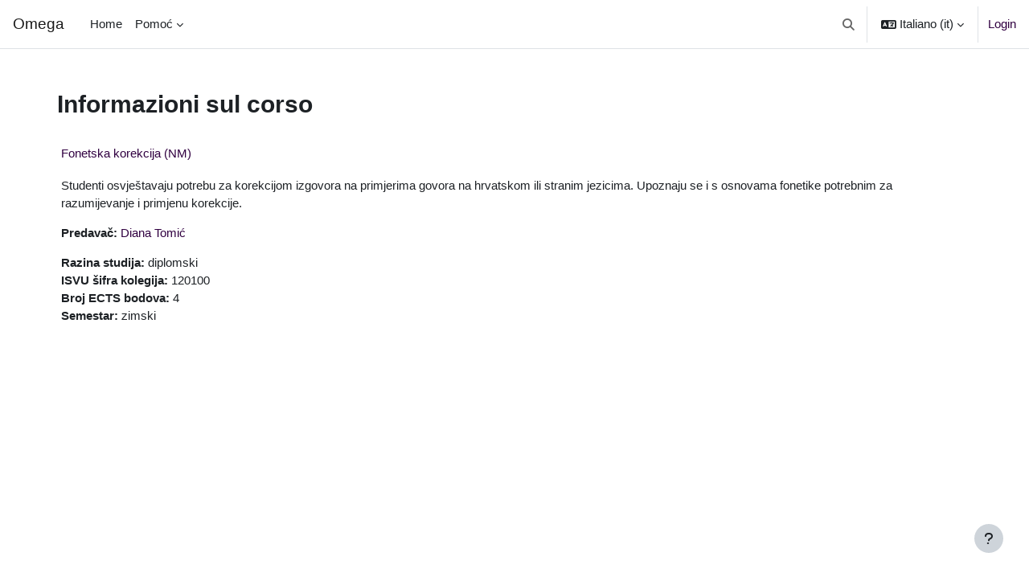

--- FILE ---
content_type: text/html; charset=utf-8
request_url: https://omega.ffzg.hr/course/info.php?id=455&lang=it
body_size: 12707
content:
<!DOCTYPE html>

<html  dir="ltr" lang="it" xml:lang="it">
<head>
    <title>Informazioni sul corso | Fonetska korekcija (NM) | Omega</title>
    <link rel="shortcut icon" href="https://omega.ffzg.hr/theme/image.php/boost/theme/1757857963/favicon" />
    <meta http-equiv="Content-Type" content="text/html; charset=utf-8" />
<meta name="keywords" content="moodle, Informazioni sul corso | Fonetska korekcija (NM) | Omega" />
<link rel="stylesheet" type="text/css" href="https://omega.ffzg.hr/theme/yui_combo.php?rollup/3.18.1/yui-moodlesimple-min.css" /><script id="firstthemesheet" type="text/css">/** Required in order to fix style inclusion problems in IE with YUI **/</script><link rel="stylesheet" type="text/css" href="https://omega.ffzg.hr/theme/styles.php/boost/1757857963_1757705301/all" />
<script>
//<![CDATA[
var M = {}; M.yui = {};
M.pageloadstarttime = new Date();
M.cfg = {"wwwroot":"https:\/\/omega.ffzg.hr","apibase":"https:\/\/omega.ffzg.hr\/r.php\/api","homeurl":{},"sesskey":"yvO5q6veS5","sessiontimeout":"7200","sessiontimeoutwarning":1200,"themerev":"1757857963","slasharguments":1,"theme":"boost","iconsystemmodule":"core\/icon_system_fontawesome","jsrev":"1757857963","admin":"admin","svgicons":true,"usertimezone":"Europa\/Zagabria","language":"it","courseId":455,"courseContextId":30280,"contextid":30280,"contextInstanceId":455,"langrev":1769742483,"templaterev":"1757857963","siteId":1,"userId":0};var yui1ConfigFn = function(me) {if(/-skin|reset|fonts|grids|base/.test(me.name)){me.type='css';me.path=me.path.replace(/\.js/,'.css');me.path=me.path.replace(/\/yui2-skin/,'/assets/skins/sam/yui2-skin')}};
var yui2ConfigFn = function(me) {var parts=me.name.replace(/^moodle-/,'').split('-'),component=parts.shift(),module=parts[0],min='-min';if(/-(skin|core)$/.test(me.name)){parts.pop();me.type='css';min=''}
if(module){var filename=parts.join('-');me.path=component+'/'+module+'/'+filename+min+'.'+me.type}else{me.path=component+'/'+component+'.'+me.type}};
YUI_config = {"debug":false,"base":"https:\/\/omega.ffzg.hr\/lib\/yuilib\/3.18.1\/","comboBase":"https:\/\/omega.ffzg.hr\/theme\/yui_combo.php?","combine":true,"filter":null,"insertBefore":"firstthemesheet","groups":{"yui2":{"base":"https:\/\/omega.ffzg.hr\/lib\/yuilib\/2in3\/2.9.0\/build\/","comboBase":"https:\/\/omega.ffzg.hr\/theme\/yui_combo.php?","combine":true,"ext":false,"root":"2in3\/2.9.0\/build\/","patterns":{"yui2-":{"group":"yui2","configFn":yui1ConfigFn}}},"moodle":{"name":"moodle","base":"https:\/\/omega.ffzg.hr\/theme\/yui_combo.php?m\/1757857963\/","combine":true,"comboBase":"https:\/\/omega.ffzg.hr\/theme\/yui_combo.php?","ext":false,"root":"m\/1757857963\/","patterns":{"moodle-":{"group":"moodle","configFn":yui2ConfigFn}},"filter":null,"modules":{"moodle-core-lockscroll":{"requires":["plugin","base-build"]},"moodle-core-notification":{"requires":["moodle-core-notification-dialogue","moodle-core-notification-alert","moodle-core-notification-confirm","moodle-core-notification-exception","moodle-core-notification-ajaxexception"]},"moodle-core-notification-dialogue":{"requires":["base","node","panel","escape","event-key","dd-plugin","moodle-core-widget-focusafterclose","moodle-core-lockscroll"]},"moodle-core-notification-alert":{"requires":["moodle-core-notification-dialogue"]},"moodle-core-notification-confirm":{"requires":["moodle-core-notification-dialogue"]},"moodle-core-notification-exception":{"requires":["moodle-core-notification-dialogue"]},"moodle-core-notification-ajaxexception":{"requires":["moodle-core-notification-dialogue"]},"moodle-core-handlebars":{"condition":{"trigger":"handlebars","when":"after"}},"moodle-core-dragdrop":{"requires":["base","node","io","dom","dd","event-key","event-focus","moodle-core-notification"]},"moodle-core-maintenancemodetimer":{"requires":["base","node"]},"moodle-core-blocks":{"requires":["base","node","io","dom","dd","dd-scroll","moodle-core-dragdrop","moodle-core-notification"]},"moodle-core-event":{"requires":["event-custom"]},"moodle-core-chooserdialogue":{"requires":["base","panel","moodle-core-notification"]},"moodle-core-actionmenu":{"requires":["base","event","node-event-simulate"]},"moodle-core_availability-form":{"requires":["base","node","event","event-delegate","panel","moodle-core-notification-dialogue","json"]},"moodle-course-util":{"requires":["node"],"use":["moodle-course-util-base"],"submodules":{"moodle-course-util-base":{},"moodle-course-util-section":{"requires":["node","moodle-course-util-base"]},"moodle-course-util-cm":{"requires":["node","moodle-course-util-base"]}}},"moodle-course-dragdrop":{"requires":["base","node","io","dom","dd","dd-scroll","moodle-core-dragdrop","moodle-core-notification","moodle-course-coursebase","moodle-course-util"]},"moodle-course-categoryexpander":{"requires":["node","event-key"]},"moodle-course-management":{"requires":["base","node","io-base","moodle-core-notification-exception","json-parse","dd-constrain","dd-proxy","dd-drop","dd-delegate","node-event-delegate"]},"moodle-form-shortforms":{"requires":["node","base","selector-css3","moodle-core-event"]},"moodle-form-dateselector":{"requires":["base","node","overlay","calendar"]},"moodle-question-chooser":{"requires":["moodle-core-chooserdialogue"]},"moodle-question-searchform":{"requires":["base","node"]},"moodle-availability_completion-form":{"requires":["base","node","event","moodle-core_availability-form"]},"moodle-availability_date-form":{"requires":["base","node","event","io","moodle-core_availability-form"]},"moodle-availability_grade-form":{"requires":["base","node","event","moodle-core_availability-form"]},"moodle-availability_group-form":{"requires":["base","node","event","moodle-core_availability-form"]},"moodle-availability_grouping-form":{"requires":["base","node","event","moodle-core_availability-form"]},"moodle-availability_profile-form":{"requires":["base","node","event","moodle-core_availability-form"]},"moodle-mod_assign-history":{"requires":["node","transition"]},"moodle-mod_attendance-groupfilter":{"requires":["base","node"]},"moodle-mod_offlinequiz-randomquestion":{"requires":["base","event","node","io","moodle-core-notification-dialogue"]},"moodle-mod_offlinequiz-questionchooser":{"requires":["moodle-core-chooserdialogue","moodle-mod_offlinequiz-util","querystring-parse"]},"moodle-mod_offlinequiz-util":{"requires":["node"],"use":["moodle-mod_offlinequiz-util-base"],"submodules":{"moodle-mod_offlinequiz-util-base":{},"moodle-mod_offlinequiz-util-slot":{"requires":["node","moodle-mod_offlinequiz-util-base"]},"moodle-mod_offlinequiz-util-page":{"requires":["node","moodle-mod_offlinequiz-util-base"]}}},"moodle-mod_offlinequiz-autosave":{"requires":["base","node","event","event-valuechange","node-event-delegate","io-form"]},"moodle-mod_offlinequiz-modform":{"requires":["base","node","event"]},"moodle-mod_offlinequiz-dragdrop":{"requires":["base","node","io","dom","dd","dd-scroll","moodle-core-dragdrop","moodle-core-notification","moodle-mod_offlinequiz-offlinequizbase","moodle-mod_offlinequiz-util-base","moodle-mod_offlinequiz-util-page","moodle-mod_offlinequiz-util-slot","moodle-course-util"]},"moodle-mod_offlinequiz-offlinequizbase":{"requires":["base","node"]},"moodle-mod_offlinequiz-toolboxes":{"requires":["base","node","event","event-key","io","moodle-mod_offlinequiz-offlinequizbase","moodle-mod_offlinequiz-util-slot","moodle-core-notification-ajaxexception"]},"moodle-mod_offlinequiz-repaginate":{"requires":["base","event","node","io","moodle-core-notification-dialogue"]},"moodle-mod_quiz-questionchooser":{"requires":["moodle-core-chooserdialogue","moodle-mod_quiz-util","querystring-parse"]},"moodle-mod_quiz-util":{"requires":["node","moodle-core-actionmenu"],"use":["moodle-mod_quiz-util-base"],"submodules":{"moodle-mod_quiz-util-base":{},"moodle-mod_quiz-util-slot":{"requires":["node","moodle-mod_quiz-util-base"]},"moodle-mod_quiz-util-page":{"requires":["node","moodle-mod_quiz-util-base"]}}},"moodle-mod_quiz-quizbase":{"requires":["base","node"]},"moodle-mod_quiz-autosave":{"requires":["base","node","event","event-valuechange","node-event-delegate","io-form","datatype-date-format"]},"moodle-mod_quiz-modform":{"requires":["base","node","event"]},"moodle-mod_quiz-dragdrop":{"requires":["base","node","io","dom","dd","dd-scroll","moodle-core-dragdrop","moodle-core-notification","moodle-mod_quiz-quizbase","moodle-mod_quiz-util-base","moodle-mod_quiz-util-page","moodle-mod_quiz-util-slot","moodle-course-util"]},"moodle-mod_quiz-toolboxes":{"requires":["base","node","event","event-key","io","moodle-mod_quiz-quizbase","moodle-mod_quiz-util-slot","moodle-core-notification-ajaxexception"]},"moodle-message_airnotifier-toolboxes":{"requires":["base","node","io"]},"moodle-editor_atto-rangy":{"requires":[]},"moodle-editor_atto-editor":{"requires":["node","transition","io","overlay","escape","event","event-simulate","event-custom","node-event-html5","node-event-simulate","yui-throttle","moodle-core-notification-dialogue","moodle-editor_atto-rangy","handlebars","timers","querystring-stringify"]},"moodle-editor_atto-plugin":{"requires":["node","base","escape","event","event-outside","handlebars","event-custom","timers","moodle-editor_atto-menu"]},"moodle-editor_atto-menu":{"requires":["moodle-core-notification-dialogue","node","event","event-custom"]},"moodle-report_eventlist-eventfilter":{"requires":["base","event","node","node-event-delegate","datatable","autocomplete","autocomplete-filters"]},"moodle-report_loglive-fetchlogs":{"requires":["base","event","node","io","node-event-delegate"]},"moodle-gradereport_history-userselector":{"requires":["escape","event-delegate","event-key","handlebars","io-base","json-parse","moodle-core-notification-dialogue"]},"moodle-qbank_editquestion-chooser":{"requires":["moodle-core-chooserdialogue"]},"moodle-tool_lp-dragdrop-reorder":{"requires":["moodle-core-dragdrop"]},"moodle-assignfeedback_editpdf-editor":{"requires":["base","event","node","io","graphics","json","event-move","event-resize","transition","querystring-stringify-simple","moodle-core-notification-dialog","moodle-core-notification-alert","moodle-core-notification-warning","moodle-core-notification-exception","moodle-core-notification-ajaxexception"]},"moodle-atto_accessibilitychecker-button":{"requires":["color-base","moodle-editor_atto-plugin"]},"moodle-atto_accessibilityhelper-button":{"requires":["moodle-editor_atto-plugin"]},"moodle-atto_align-button":{"requires":["moodle-editor_atto-plugin"]},"moodle-atto_bold-button":{"requires":["moodle-editor_atto-plugin"]},"moodle-atto_charmap-button":{"requires":["moodle-editor_atto-plugin"]},"moodle-atto_clear-button":{"requires":["moodle-editor_atto-plugin"]},"moodle-atto_collapse-button":{"requires":["moodle-editor_atto-plugin"]},"moodle-atto_emojipicker-button":{"requires":["moodle-editor_atto-plugin"]},"moodle-atto_emoticon-button":{"requires":["moodle-editor_atto-plugin"]},"moodle-atto_equation-button":{"requires":["moodle-editor_atto-plugin","moodle-core-event","io","event-valuechange","tabview","array-extras"]},"moodle-atto_h5p-button":{"requires":["moodle-editor_atto-plugin"]},"moodle-atto_html-codemirror":{"requires":["moodle-atto_html-codemirror-skin"]},"moodle-atto_html-button":{"requires":["promise","moodle-editor_atto-plugin","moodle-atto_html-beautify","moodle-atto_html-codemirror","event-valuechange"]},"moodle-atto_html-beautify":{},"moodle-atto_image-button":{"requires":["moodle-editor_atto-plugin"]},"moodle-atto_indent-button":{"requires":["moodle-editor_atto-plugin"]},"moodle-atto_italic-button":{"requires":["moodle-editor_atto-plugin"]},"moodle-atto_link-button":{"requires":["moodle-editor_atto-plugin"]},"moodle-atto_managefiles-usedfiles":{"requires":["node","escape"]},"moodle-atto_managefiles-button":{"requires":["moodle-editor_atto-plugin"]},"moodle-atto_media-button":{"requires":["moodle-editor_atto-plugin","moodle-form-shortforms"]},"moodle-atto_noautolink-button":{"requires":["moodle-editor_atto-plugin"]},"moodle-atto_orderedlist-button":{"requires":["moodle-editor_atto-plugin"]},"moodle-atto_recordrtc-button":{"requires":["moodle-editor_atto-plugin","moodle-atto_recordrtc-recording"]},"moodle-atto_recordrtc-recording":{"requires":["moodle-atto_recordrtc-button"]},"moodle-atto_rtl-button":{"requires":["moodle-editor_atto-plugin"]},"moodle-atto_strike-button":{"requires":["moodle-editor_atto-plugin"]},"moodle-atto_subscript-button":{"requires":["moodle-editor_atto-plugin"]},"moodle-atto_superscript-button":{"requires":["moodle-editor_atto-plugin"]},"moodle-atto_table-button":{"requires":["moodle-editor_atto-plugin","moodle-editor_atto-menu","event","event-valuechange"]},"moodle-atto_title-button":{"requires":["moodle-editor_atto-plugin"]},"moodle-atto_underline-button":{"requires":["moodle-editor_atto-plugin"]},"moodle-atto_undo-button":{"requires":["moodle-editor_atto-plugin"]},"moodle-atto_unorderedlist-button":{"requires":["moodle-editor_atto-plugin"]}}},"gallery":{"name":"gallery","base":"https:\/\/omega.ffzg.hr\/lib\/yuilib\/gallery\/","combine":true,"comboBase":"https:\/\/omega.ffzg.hr\/theme\/yui_combo.php?","ext":false,"root":"gallery\/1757857963\/","patterns":{"gallery-":{"group":"gallery"}}}},"modules":{"core_filepicker":{"name":"core_filepicker","fullpath":"https:\/\/omega.ffzg.hr\/lib\/javascript.php\/1757857963\/repository\/filepicker.js","requires":["base","node","node-event-simulate","json","async-queue","io-base","io-upload-iframe","io-form","yui2-treeview","panel","cookie","datatable","datatable-sort","resize-plugin","dd-plugin","escape","moodle-core_filepicker","moodle-core-notification-dialogue"]},"core_comment":{"name":"core_comment","fullpath":"https:\/\/omega.ffzg.hr\/lib\/javascript.php\/1757857963\/comment\/comment.js","requires":["base","io-base","node","json","yui2-animation","overlay","escape"]}},"logInclude":[],"logExclude":[],"logLevel":null};
M.yui.loader = {modules: {}};

//]]>
</script>

<meta name="moodle-validation" content="b341f0c2776e2659d97482d4cead19e3"><!-- Start Piwik Code -->
<noscript>
<p>
  <img src="//omega.ffzg.hr/piwik/piwik.php?idsite=1" style="border:0;" alt="" />
</p>
</noscript>
<script type="text/javascript">
window._paq = window._paq || [];
_paq.push(['setDocumentTitle', 'Centar za obrazovanje nastavnika/Fonetska korekcija (NM)/Vedi']);

_paq.push(['trackPageView']);
_paq.push(['enableLinkTracking']);
_paq.push(['enableHeartBeatTimer', 30]);
(function() {
  var u='//omega.ffzg.hr/piwik/';
  _paq.push(['setTrackerUrl', u+'piwik.php']);
  _paq.push(['setSiteId', 1]);
  var d=document, g=d.createElement('script'), s=d.getElementsByTagName('script')[0];
g.type='text/javascript'; g.async=true; g.defer=true; g.src=u+'piwik.js'; s.parentNode.insertBefore(g,s);
})();
</script>
<!-- End Piwik Code -->
    <meta name="viewport" content="width=device-width, initial-scale=1.0">
</head>
<body  id="page-course-info" class="format-topics  path-course chrome dir-ltr lang-it yui-skin-sam yui3-skin-sam omega-ffzg-hr pagelayout-incourse course-455 context-30280 category-49 notloggedin theme uses-drawers">
<div class="toast-wrapper mx-auto py-0 fixed-top" role="status" aria-live="polite"></div>
<div id="page-wrapper" class="d-print-block">

    <div>
    <a class="sr-only sr-only-focusable" href="#maincontent">Vai al contenuto principale</a>
</div><script src="https://omega.ffzg.hr/lib/javascript.php/1757857963/lib/polyfills/polyfill.js"></script>
<script src="https://omega.ffzg.hr/theme/yui_combo.php?rollup/3.18.1/yui-moodlesimple-min.js"></script><script src="https://omega.ffzg.hr/lib/javascript.php/1757857963/lib/javascript-static.js"></script>
<script>
//<![CDATA[
document.body.className += ' jsenabled';
//]]>
</script>



    <nav class="navbar fixed-top navbar-light bg-white navbar-expand" aria-label="Navigazione del sito">
        <div class="container-fluid">
            <button class="navbar-toggler aabtn d-block d-md-none px-1 my-1 border-0" data-toggler="drawers" data-action="toggle" data-target="theme_boost-drawers-primary">
                <span class="navbar-toggler-icon"></span>
                <span class="sr-only">Pannello laterale</span>
            </button>
    
            <a href="https://omega.ffzg.hr/" class="navbar-brand d-none d-md-flex align-items-center m-0 me-4 p-0 aabtn">
    
                    Omega
            </a>
                <div class="primary-navigation">
                    <nav class="moremenu navigation">
                        <ul id="moremenu-697c2f27b2718-navbar-nav" role="menubar" class="nav more-nav navbar-nav">
                                    <li data-key="home" class="nav-item" role="none" data-forceintomoremenu="false">
                                                <a role="menuitem" class="nav-link  "
                                                    href="https://omega.ffzg.hr/"
                                                    
                                                    
                                                    data-disableactive="true"
                                                    tabindex="-1"
                                                >
                                                    Home
                                                </a>
                                    </li>
                                    <li class="dropdown nav-item" role="none" data-forceintomoremenu="false">
                                        <a class="dropdown-toggle nav-link  " id="drop-down-697c2f27b2687" role="menuitem" data-toggle="dropdown"
                                            aria-haspopup="true" aria-expanded="false" href="#" aria-controls="drop-down-menu-697c2f27b2687"
                                            
                                            
                                            tabindex="-1"
                                        >
                                            Pomoć
                                        </a>
                                        <div class="dropdown-menu" role="menu" id="drop-down-menu-697c2f27b2687" aria-labelledby="drop-down-697c2f27b2687">
                                                        <a class="dropdown-item" role="menuitem" href="http://cpeu.ffzg.unizg.hr/"  data-disableactive="true" tabindex="-1"
                                                            
                                                        >
                                                            Centar za potporu e-učenju
                                                        </a>
                                                        <a class="dropdown-item" role="menuitem" href="https://cpeu.ffzg.unizg.hr/?page_id=1157"  data-disableactive="true" tabindex="-1"
                                                            
                                                        >
                                                            Priručnici i upute
                                                        </a>
                                                        <a class="dropdown-item" role="menuitem" href="https://cpeu.ffzg.unizg.hr/?page_id=1604"  data-disableactive="true" tabindex="-1"
                                                            
                                                        >
                                                            Često postavljana pitanja
                                                        </a>
                                        </div>
                                    </li>
                            <li role="none" class="nav-item dropdown dropdownmoremenu d-none" data-region="morebutton">
                                <a class="dropdown-toggle nav-link " href="#" id="moremenu-dropdown-697c2f27b2718" role="menuitem" data-toggle="dropdown" aria-haspopup="true" aria-expanded="false" tabindex="-1">
                                    Altro
                                </a>
                                <ul class="dropdown-menu dropdown-menu-left" data-region="moredropdown" aria-labelledby="moremenu-dropdown-697c2f27b2718" role="menu">
                                </ul>
                            </li>
                        </ul>
                    </nav>
                </div>
    
            <ul class="navbar-nav d-none d-md-flex my-1 px-1">
                <!-- page_heading_menu -->
                
            </ul>
    
            <div id="usernavigation" class="navbar-nav ms-auto h-100">
                    <div id="searchinput-navbar-697c2f27b4b64697c2f27af3f79" class="simplesearchform">
    <div class="collapse" id="searchform-navbar">
        <form autocomplete="off" action="https://omega.ffzg.hr/search/index.php" method="get" accept-charset="utf-8" class="mform d-flex flex-wrap align-items-center searchform-navbar">
                <input type="hidden" name="context" value="30280">
            <div class="input-group" role="group" aria-labelledby="searchgrouplabel-697c2f27b4b64697c2f27af3f79">
                    <span id="searchgrouplabel-697c2f27b4b64697c2f27af3f79" class="sr-only">Ricerca in tutto il sito</span>
                <label for="searchinput-697c2f27b4b64697c2f27af3f79">
                    <span class="sr-only">Cerca</span>
                </label>
                    <input type="text"
                       id="searchinput-697c2f27b4b64697c2f27af3f79"
                       class="form-control withclear"
                       placeholder="Cerca"
                       aria-label="Cerca"
                       name="q"
                       data-region="input"
                       autocomplete="off"
                    >
                    <a class="btn btn-close"
                        data-action="closesearch"
                        data-toggle="collapse"
                        href="#searchform-navbar"
                        role="button"
                        title="Chiudi"
                    >
                        <i class="icon fa fa-xmark fa-fw " aria-hidden="true" ></i>
                        <span class="sr-only">Chiudi</span>
                    </a>
                <div class="input-group-append">
                    <button type="submit" class="btn btn-submit" data-action="submit" title="Esegui la ricerca">
                        <i class="icon fa fa-magnifying-glass fa-fw " aria-hidden="true" ></i>
                        <span class="sr-only">Esegui la ricerca</span>
                    </button>
                </div>
            </div>
        </form>
    </div>
    <a
        class="btn btn-open rounded-0 nav-link"
        data-toggle="collapse"
        data-action="opensearch"
        href="#searchform-navbar"
        role="button"
        aria-expanded="false"
        aria-controls="searchform-navbar"
        title="Attiva/disattiva input di ricerca"
    >
        <i class="icon fa fa-magnifying-glass fa-fw " aria-hidden="true" ></i>
        <span class="sr-only">Attiva/disattiva input di ricerca</span>
    </a>
</div>
                    <div class="divider border-start h-75 align-self-center mx-1"></div>
                    <div class="langmenu">
                        <div class="dropdown show">
                            <a href="#" role="button" id="lang-menu-toggle" data-toggle="dropdown" aria-label="Lingua" aria-haspopup="true" aria-controls="lang-action-menu" class="btn dropdown-toggle">
                                <i class="icon fa fa-language fa-fw me-1" aria-hidden="true"></i>
                                <span class="langbutton">
                                    Italiano ‎(it)‎
                                </span>
                                <b class="caret"></b>
                            </a>
                            <div role="menu" aria-labelledby="lang-menu-toggle" id="lang-action-menu" class="dropdown-menu dropdown-menu-right">
                                        <a href="https://omega.ffzg.hr/course/info.php?id=455&amp;lang=bs" class="dropdown-item ps-5" role="menuitem" 
                                                lang="bs" >
                                            Bosanski ‎(bs)‎
                                        </a>
                                        <a href="https://omega.ffzg.hr/course/info.php?id=455&amp;lang=cs" class="dropdown-item ps-5" role="menuitem" 
                                                lang="cs" >
                                            Čeština ‎(cs)‎
                                        </a>
                                        <a href="https://omega.ffzg.hr/course/info.php?id=455&amp;lang=de" class="dropdown-item ps-5" role="menuitem" 
                                                lang="de" >
                                            Deutsch ‎(de)‎
                                        </a>
                                        <a href="https://omega.ffzg.hr/course/info.php?id=455&amp;lang=en" class="dropdown-item ps-5" role="menuitem" 
                                                lang="en" >
                                            English ‎(en)‎
                                        </a>
                                        <a href="https://omega.ffzg.hr/course/info.php?id=455&amp;lang=es" class="dropdown-item ps-5" role="menuitem" 
                                                lang="es" >
                                            Español - Internacional ‎(es)‎
                                        </a>
                                        <a href="https://omega.ffzg.hr/course/info.php?id=455&amp;lang=fr" class="dropdown-item ps-5" role="menuitem" 
                                                lang="fr" >
                                            Français ‎(fr)‎
                                        </a>
                                        <a href="https://omega.ffzg.hr/course/info.php?id=455&amp;lang=hr" class="dropdown-item ps-5" role="menuitem" 
                                                lang="hr" >
                                            Hrvatski ‎(hr)‎
                                        </a>
                                        <a href="#" class="dropdown-item ps-5" role="menuitem" aria-current="true"
                                                >
                                            Italiano ‎(it)‎
                                        </a>
                                        <a href="https://omega.ffzg.hr/course/info.php?id=455&amp;lang=hu" class="dropdown-item ps-5" role="menuitem" 
                                                lang="hu" >
                                            magyar ‎(hu)‎
                                        </a>
                                        <a href="https://omega.ffzg.hr/course/info.php?id=455&amp;lang=nl" class="dropdown-item ps-5" role="menuitem" 
                                                lang="nl" >
                                            Nederlands ‎(nl)‎
                                        </a>
                                        <a href="https://omega.ffzg.hr/course/info.php?id=455&amp;lang=pl" class="dropdown-item ps-5" role="menuitem" 
                                                lang="pl" >
                                            Polski ‎(pl)‎
                                        </a>
                                        <a href="https://omega.ffzg.hr/course/info.php?id=455&amp;lang=pt" class="dropdown-item ps-5" role="menuitem" 
                                                lang="pt" >
                                            Português - Portugal ‎(pt)‎
                                        </a>
                                        <a href="https://omega.ffzg.hr/course/info.php?id=455&amp;lang=ro" class="dropdown-item ps-5" role="menuitem" 
                                                lang="ro" >
                                            Română ‎(ro)‎
                                        </a>
                                        <a href="https://omega.ffzg.hr/course/info.php?id=455&amp;lang=sl" class="dropdown-item ps-5" role="menuitem" 
                                                lang="sl" >
                                            Slovenščina ‎(sl)‎
                                        </a>
                                        <a href="https://omega.ffzg.hr/course/info.php?id=455&amp;lang=sr_lt" class="dropdown-item ps-5" role="menuitem" 
                                                lang="sr" >
                                            Srpski ‎(sr_lt)‎
                                        </a>
                                        <a href="https://omega.ffzg.hr/course/info.php?id=455&amp;lang=sv" class="dropdown-item ps-5" role="menuitem" 
                                                lang="sv" >
                                            Svenska ‎(sv)‎
                                        </a>
                                        <a href="https://omega.ffzg.hr/course/info.php?id=455&amp;lang=tr" class="dropdown-item ps-5" role="menuitem" 
                                                lang="tr" >
                                            Türkçe ‎(tr)‎
                                        </a>
                                        <a href="https://omega.ffzg.hr/course/info.php?id=455&amp;lang=ru" class="dropdown-item ps-5" role="menuitem" 
                                                lang="ru" >
                                            Русский ‎(ru)‎
                                        </a>
                                        <a href="https://omega.ffzg.hr/course/info.php?id=455&amp;lang=sr_cr" class="dropdown-item ps-5" role="menuitem" 
                                                lang="sr" >
                                            Српски ‎(sr_cr)‎
                                        </a>
                                        <a href="https://omega.ffzg.hr/course/info.php?id=455&amp;lang=uk" class="dropdown-item ps-5" role="menuitem" 
                                                lang="uk" >
                                            Українська ‎(uk)‎
                                        </a>
                                        <a href="https://omega.ffzg.hr/course/info.php?id=455&amp;lang=he" class="dropdown-item ps-5" role="menuitem" 
                                                lang="he" >
                                            עברית ‎(he)‎
                                        </a>
                                        <a href="https://omega.ffzg.hr/course/info.php?id=455&amp;lang=ja" class="dropdown-item ps-5" role="menuitem" 
                                                lang="ja" >
                                            日本語 ‎(ja)‎
                                        </a>
                                        <a href="https://omega.ffzg.hr/course/info.php?id=455&amp;lang=zh_cn" class="dropdown-item ps-5" role="menuitem" 
                                                lang="zh" >
                                            简体中文 ‎(zh_cn)‎
                                        </a>
                            </div>
                        </div>
                    </div>
                    <div class="divider border-start h-75 align-self-center mx-1"></div>
                
                <div class="d-flex align-items-stretch usermenu-container" data-region="usermenu">
                        <div class="usermenu">
                                <span class="login ps-2">
                                        <a href="https://omega.ffzg.hr/login/index.php">Login</a>
                                </span>
                        </div>
                </div>
                
            </div>
        </div>
    </nav>
    

<div  class="drawer drawer-left drawer-primary d-print-none not-initialized" data-region="fixed-drawer" id="theme_boost-drawers-primary" data-preference="" data-state="show-drawer-primary" data-forceopen="0" data-close-on-resize="1">
    <div class="drawerheader">
        <button
            class="btn drawertoggle icon-no-margin hidden"
            data-toggler="drawers"
            data-action="closedrawer"
            data-target="theme_boost-drawers-primary"
            data-toggle="tooltip"
            data-placement="right"
            title="Chiudi cassetto"
        >
            <i class="icon fa fa-xmark fa-fw " aria-hidden="true" ></i>
        </button>
                <a
            href="https://omega.ffzg.hr/"
            title="Omega"
            data-region="site-home-link"
            class="aabtn text-reset d-flex align-items-center py-1 h-100"
        >
                <span class="sitename" title="Omega">Omega</span>
        </a>

        <div class="drawerheadercontent hidden">
            
        </div>
    </div>
    <div class="drawercontent drag-container" data-usertour="scroller">
                <div class="list-group">
                <a href="https://omega.ffzg.hr/" class="list-group-item list-group-item-action  " >
                    Home
                </a>
                <a id="drop-down-1" href="#" class="list-group-item list-group-item-action icons-collapse-expand collapsed d-flex" data-toggle="collapse" data-target="#drop-down-menu-1" aria-expanded="false" aria-controls="drop-down-menu-1">
                    Pomoć
                    <span class="ms-auto expanded-icon icon-no-margin mx-2">
                        <i class="icon fa fa-chevron-down fa-fw " aria-hidden="true" ></i>
                        <span class="sr-only">
                            Minimizza
                        </span>
                    </span>
                    <span class="ms-auto collapsed-icon icon-no-margin mx-2">
                        <i class="icon fa fa-chevron-right fa-fw " aria-hidden="true" ></i>
                        <span class="sr-only">
                            Espandi
                        </span>
                    </span>
                </a>
                <div class="collapse list-group-item p-0 border-0" role="menu" id="drop-down-menu-1" aria-labelledby="drop-down-1">
                             <a href="http://cpeu.ffzg.unizg.hr/" class="ps-5 bg-light list-group-item list-group-item-action">Centar za potporu e-učenju</a>
                             <a href="https://cpeu.ffzg.unizg.hr/?page_id=1157" class="ps-5 bg-light list-group-item list-group-item-action">Priručnici i upute</a>
                             <a href="https://cpeu.ffzg.unizg.hr/?page_id=1604" class="ps-5 bg-light list-group-item list-group-item-action">Često postavljana pitanja</a>
                </div>
        </div>

    </div>
</div>
    <div id="page" data-region="mainpage" data-usertour="scroller" class="drawers   drag-container">
        <div id="topofscroll" class="main-inner">
            <div class="drawer-toggles d-flex">
            </div>
            <header id="page-header" class="header-maxwidth d-print-none">
    <div class="w-100">
        <div class="d-flex flex-wrap">
            <div id="page-navbar">
                <nav aria-label="Barra di navigazione">
    <ol class="breadcrumb"></ol>
</nav>
            </div>
            <div class="ms-auto d-flex">
                
            </div>
            <div id="course-header">
                
            </div>
        </div>
        <div class="d-flex align-items-center">
            <div class="me-auto d-flex flex-column">
                <div>
                    <div class="page-context-header d-flex flex-wrap align-items-center mb-2">
    <div class="page-header-headings">
        <h1 class="h2 mb-0">Informazioni sul corso</h1>
    </div>
</div>
                </div>
                <div>
                </div>
            </div>
            <div class="header-actions-container ms-auto" data-region="header-actions-container">
            </div>
        </div>
    </div>
</header>
            <div id="page-content" class="pb-3 d-print-block">
                <div id="region-main-box">
                    <div id="region-main">

                        <span class="notifications" id="user-notifications"></span>
                        <div role="main"><span id="maincontent"></span><div class="box py-3 generalbox info"><div class="coursebox clearfix" data-courseid="455" data-type="1"><div class="info"><h3 class="coursename"><a class="aalink" href="https://omega.ffzg.hr/course/view.php?id=455">Fonetska korekcija (NM)</a></h3><div class="moreinfo"></div></div><div class="content"><div class="d-flex"><div class="flex-grow-1"><div class="summary"><div class="no-overflow"> <link href="file:///C:\Users\Diana\AppData\Local\Temp\msohtml1\01\clip_filelist.xml" rel="File-List" /><!--[if gte mso 9]><xml>
 <w:WordDocument>
  <w:View>Normal</w:View>
  <w:Zoom>0</w:Zoom>
  <w:HyphenationZone>21</w:HyphenationZone>
  <w:PunctuationKerning/>
  <w:ValidateAgainstSchemas/>
  <w:SaveIfXMLInvalid>false</w:SaveIfXMLInvalid>
  <w:IgnoreMixedContent>false</w:IgnoreMixedContent>
  <w:AlwaysShowPlaceholderText>false</w:AlwaysShowPlaceholderText>
  <w:Compatibility>
   <w:BreakWrappedTables/>
   <w:SnapToGridInCell/>
   <w:WrapTextWithPunct/>
   <w:UseAsianBreakRules/>
   <w:DontGrowAutofit/>
  </w:Compatibility>
  <w:BrowserLevel>MicrosoftInternetExplorer4</w:BrowserLevel>
 </w:WordDocument>
</xml><![endif]--><!--[if gte mso 9]><xml>
 <w:LatentStyles DefLockedState="false" LatentStyleCount="156">
 </w:LatentStyles>
</xml><![endif]--><style> &amp;amp;amp;amp;amp;amp;lt;!-- /* Font Definitions */ @font-face {font-family:Verdana; panose-1:2 11 6 4 3 5 4 4 2 4; mso-font-charset:238; mso-generic-font-family:swiss; mso-font-pitch:variable; mso-font-signature:-1593833729 1073750107 16 0 415 0;} /* Style Definitions */ p.MsoNormal, li.MsoNormal, div.MsoNormal {mso-style-parent:&amp;amp;amp;amp;amp;amp;quot;&amp;amp;amp;amp;amp;amp;quot;; margin:0cm; margin-bottom:.0001pt; mso-pagination:widow-orphan; font-size:12.0pt; font-family:&amp;amp;amp;amp;amp;amp;quot;Times New Roman&amp;amp;amp;amp;amp;amp;quot;; mso-fareast-font-family:&amp;amp;amp;amp;amp;amp;quot;Times New Roman&amp;amp;amp;amp;amp;amp;quot;; mso-ansi-language:EN-US; mso-fareast-language:EN-US;} @page Section1 {size:612.0pt 792.0pt; margin:70.85pt 70.85pt 70.85pt 70.85pt; mso-header-margin:36.0pt; mso-footer-margin:36.0pt; mso-paper-source:0;} div.Section1 {page:Section1;} --&amp;amp;amp;amp;amp;amp;gt; </style><!--[if gte mso 10]>
<style>
 /* Style Definitions */
 table.MsoNormalTable
	{mso-style-name:"Table Normal";
	mso-tstyle-rowband-size:0;
	mso-tstyle-colband-size:0;
	mso-style-noshow:yes;
	mso-style-parent:"";
	mso-padding-alt:0cm 5.4pt 0cm 5.4pt;
	mso-para-margin:0cm;
	mso-para-margin-bottom:.0001pt;
	mso-pagination:widow-orphan;
	font-size:10.0pt;
	font-family:"Times New Roman";
	mso-ansi-language:#0400;
	mso-fareast-language:#0400;
	mso-bidi-language:#0400;}
</style>
<![endif]-->Studenti osvještavaju potrebu za korekcijom izgovora na primjerima govora na hrvatskom ili stranim jezicima. Upoznaju se i s osnovama fonetike potrebnim za razumijevanje i primjenu korekcije. </div></div><ul class="teachers"><li><span class="font-weight-bold">Predavač: </span><a href="https://omega.ffzg.hr/user/profile.php?id=6470">Diana Tomić</a></li></ul><div class="customfields-container"><div class="customfield customfield_select customfield_razina_studija">
        <span class="customfieldname">Razina studija</span><span class="customfieldseparator">: </span><span class="customfieldvalue">diplomski</span>
    </div><div class="customfield customfield_text customfield_isvu">
        <span class="customfieldname">ISVU šifra kolegija</span><span class="customfieldseparator">: </span><span class="customfieldvalue">120100</span>
    </div><div class="customfield customfield_text customfield_ects">
        <span class="customfieldname">Broj ECTS bodova</span><span class="customfieldseparator">: </span><span class="customfieldvalue">4</span>
    </div><div class="customfield customfield_select customfield_semestar">
        <span class="customfieldname">Semestar</span><span class="customfieldseparator">: </span><span class="customfieldvalue">zimski</span>
    </div></div></div></div></div></div></div><br /></div>
                        
                        

                    </div>
                </div>
            </div>
        </div>
        
        <footer id="page-footer" class="footer-popover bg-white">
            <div data-region="footer-container-popover">
                <button class="btn btn-icon bg-secondary icon-no-margin btn-footer-popover" data-action="footer-popover" aria-label="Visualizza piè di pagina">
                    <i class="icon fa fa-question fa-fw " aria-hidden="true" ></i>
                </button>
            </div>
            <div class="footer-content-popover container" data-region="footer-content-popover">
                    <div class="footer-section p-3 border-bottom">
        
        
                            <div class="footer-support-link"><a href="https://cpeu.ffzg.unizg.hr/" target="blank"><i class="icon fa-regular fa-envelope fa-fw " aria-hidden="true" ></i>Contatta il supporto<i class="icon fa fa-arrow-up-right-from-square fa-fw ms-1" aria-hidden="true" ></i></a></div>
                    </div>
                <div class="footer-section p-3 border-bottom">
                    <div class="logininfo">
                        <div class="logininfo">Non sei collegato. (<a href="https://omega.ffzg.hr/login/index.php">Login</a>)</div>
                    </div>
                    <div class="tool_usertours-resettourcontainer">
                    </div>
        
                    <div class="tool_dataprivacy"><a href="https://omega.ffzg.hr/admin/tool/dataprivacy/summary.php">Riepilogo della conservazione dei dati</a></div><div><a class="mobilelink" href="https://download.moodle.org/mobile?version=2024100706.09&amp;lang=it&amp;iosappid=633359593&amp;androidappid=com.moodle.moodlemobile">Ottieni l'app mobile</a></div>
                    <script>
//<![CDATA[
var require = {
    baseUrl : 'https://omega.ffzg.hr/lib/requirejs.php/1757857963/',
    // We only support AMD modules with an explicit define() statement.
    enforceDefine: true,
    skipDataMain: true,
    waitSeconds : 0,

    paths: {
        jquery: 'https://omega.ffzg.hr/lib/javascript.php/1757857963/lib/jquery/jquery-3.7.1.min',
        jqueryui: 'https://omega.ffzg.hr/lib/javascript.php/1757857963/lib/jquery/ui-1.13.2/jquery-ui.min',
        jqueryprivate: 'https://omega.ffzg.hr/lib/javascript.php/1757857963/lib/requirejs/jquery-private'
    },

    // Custom jquery config map.
    map: {
      // '*' means all modules will get 'jqueryprivate'
      // for their 'jquery' dependency.
      '*': { jquery: 'jqueryprivate' },

      // 'jquery-private' wants the real jQuery module
      // though. If this line was not here, there would
      // be an unresolvable cyclic dependency.
      jqueryprivate: { jquery: 'jquery' }
    }
};

//]]>
</script>
<script src="https://omega.ffzg.hr/lib/javascript.php/1757857963/lib/requirejs/require.min.js"></script>
<script>
//<![CDATA[
M.util.js_pending("core/first");
require(['core/first'], function() {
require(['core/prefetch'])
;
require(["media_videojs/loader"], function(loader) {
    loader.setUp('it');
});;
M.util.js_pending('filter_mathjaxloader/loader'); require(['filter_mathjaxloader/loader'], function(amd) {amd.configure({"mathjaxconfig":"\nMathJax.Hub.Config({\n    config: [\"Accessible.js\", \"Safe.js\"],\n    errorSettings: { message: [\"!\"] },\n    skipStartupTypeset: true,\n    messageStyle: \"none\"\n});\n","lang":"it"}); M.util.js_complete('filter_mathjaxloader/loader');});;
function legacy_activity_onclick_handler_1(e) { e.halt(); window.open('https://omega.ffzg.hr/mod/url/view.php?id=10&redirect=1', '', 'width=1024,height=768,toolbar=no,location=no,menubar=no,copyhistory=no,status=no,directories=no,scrollbars=yes,resizable=yes'); return false; };
function legacy_activity_onclick_handler_2(e) { e.halt(); window.open('https://omega.ffzg.hr/mod/url/view.php?id=59&redirect=1', '', 'width=1024,height=768,toolbar=no,location=no,menubar=no,copyhistory=no,status=no,directories=no,scrollbars=yes,resizable=yes'); return false; };
function legacy_activity_onclick_handler_3(e) { e.halt(); window.open('https://omega.ffzg.hr/mod/url/view.php?id=4607&redirect=1', '', 'width=1024,height=768,toolbar=no,location=no,menubar=no,copyhistory=no,status=no,directories=no,scrollbars=yes,resizable=yes'); return false; };
function legacy_activity_onclick_handler_4(e) { e.halt(); window.open('https://omega.ffzg.hr/mod/url/view.php?id=115452&redirect=1'); return false; };
function legacy_activity_onclick_handler_5(e) { e.halt(); window.open('https://omega.ffzg.hr/mod/url/view.php?id=235204&redirect=1'); return false; };
function legacy_activity_onclick_handler_6(e) { e.halt(); window.open('https://omega.ffzg.hr/mod/url/view.php?id=59836&redirect=1', '', 'width=620,height=450,toolbar=no,location=no,menubar=no,copyhistory=no,status=no,directories=no,scrollbars=yes,resizable=yes'); return false; };

    require(['core/moremenu'], function(moremenu) {
        moremenu(document.querySelector('#moremenu-697c2f27b2718-navbar-nav'));
    });
;

require(
[
    'jquery',
],
function(
    $
) {
    var uniqid = "697c2f27b47f0697c2f27af3f78";
    var container = $('#searchinput-navbar-' + uniqid);
    var opensearch = container.find('[data-action="opensearch"]');
    var input = container.find('[data-region="input"]');
    var submit = container.find('[data-action="submit"]');

    submit.on('click', function(e) {
        if (input.val() === '') {
            e.preventDefault();
        }
    });
    container.on('hidden.bs.collapse', function() {
        opensearch.removeClass('d-none');
        input.val('');
    });
    container.on('show.bs.collapse', function() {
        opensearch.addClass('d-none');
    });
    container.on('shown.bs.collapse', function() {
        input.focus();
    });
});
;

require(
[
    'jquery',
],
function(
    $
) {
    var uniqid = "697c2f27b4b64697c2f27af3f79";
    var container = $('#searchinput-navbar-' + uniqid);
    var opensearch = container.find('[data-action="opensearch"]');
    var input = container.find('[data-region="input"]');
    var submit = container.find('[data-action="submit"]');

    submit.on('click', function(e) {
        if (input.val() === '') {
            e.preventDefault();
        }
    });
    container.on('hidden.bs.collapse', function() {
        opensearch.removeClass('d-none');
        input.val('');
    });
    container.on('show.bs.collapse', function() {
        opensearch.addClass('d-none');
    });
    container.on('shown.bs.collapse', function() {
        input.focus();
    });
});
;

    require(['core/usermenu'], function(UserMenu) {
        UserMenu.init();
    });
;

M.util.js_pending('theme_boost/drawers:load');
require(['theme_boost/drawers'], function() {
    M.util.js_complete('theme_boost/drawers:load');
});
;

require(['theme_boost/footer-popover'], function(FooterPopover) {
    FooterPopover.init();
});
;

M.util.js_pending('theme_boost/loader');
require(['theme_boost/loader', 'theme_boost/drawer'], function(Loader, Drawer) {
    Drawer.init();
    M.util.js_complete('theme_boost/loader');
});
;
M.util.js_pending('core/notification'); require(['core/notification'], function(amd) {amd.init(30280, []); M.util.js_complete('core/notification');});;
M.util.js_pending('core/log'); require(['core/log'], function(amd) {amd.setConfig({"level":"warn"}); M.util.js_complete('core/log');});;
M.util.js_pending('core/page_global'); require(['core/page_global'], function(amd) {amd.init(); M.util.js_complete('core/page_global');});;
M.util.js_pending('core/utility'); require(['core/utility'], function(amd) {M.util.js_complete('core/utility');});;
M.util.js_pending('core/storage_validation'); require(['core/storage_validation'], function(amd) {amd.init(null); M.util.js_complete('core/storage_validation');});
    M.util.js_complete("core/first");
});
//]]>
</script>
<script src="https://cdn.jsdelivr.net/npm/mathjax@2.7.9/MathJax.js?delayStartupUntil=configured"></script>
<script>
//<![CDATA[
M.str = {"moodle":{"lastmodified":"Ultime modifiche","name":"Nome","error":"Errore","info":"Informazioni","yes":"S\u00ec","no":"No","cancel":"Annulla","confirm":"Conferma","areyousure":"Sei sicuro?","closebuttontitle":"Chiudi","unknownerror":"Errore sconosciuto","file":"File","url":"URL","collapseall":"Minimizza tutto","expandall":"Espandi tutto"},"repository":{"type":"Tipo","size":"Dimensione","invalidjson":"Stringa JSON non valida","nofilesattached":"Non sono presenti file allegati","filepicker":"File picker","logout":"Logout","nofilesavailable":"Non sono presenti file","norepositoriesavailable":"Spiacente, nessuno dei repostory disponibili pu\u00f2 restituire file nel formato richiesto.","fileexistsdialogheader":"Il file esiste gi\u00e0","fileexistsdialog_editor":"Un file con lo stesso nome \u00e8 gi\u00e0 stato allegato al testo che stai modificando.","fileexistsdialog_filemanager":"Un file con lo stesso nome \u00e8 gi\u00e0 stato allegato","renameto":"Rinomina in \"{$a}\"","referencesexist":"Sono presenti {$a} link a questo file","select":"Scegli"},"admin":{"confirmdeletecomments":"Sei sicuro di eliminare i commenti selezionanti?","confirmation":"Conferma"},"debug":{"debuginfo":"Informazioni di debug","line":"Linea","stacktrace":"Stack trace"},"langconfig":{"labelsep":":\u00a0"}};
//]]>
</script>
<script>
//<![CDATA[
(function() {M.util.help_popups.setup(Y);
 M.util.js_pending('random697c2f27af3f710'); Y.on('domready', function() { M.util.js_complete("init");  M.util.js_complete('random697c2f27af3f710'); });
})();
//]]>
</script>

                </div>
                <div class="footer-section p-3">
                    <div>Powered by <a href="https://moodle.com">Moodle</a></div>
                </div>
            </div>
        
            <div class="footer-content-debugging footer-dark bg-dark text-light">
                <div class="container-fluid footer-dark-inner">
                    
                </div>
            </div>
        </footer>
    </div>
    
</div>


</body></html>